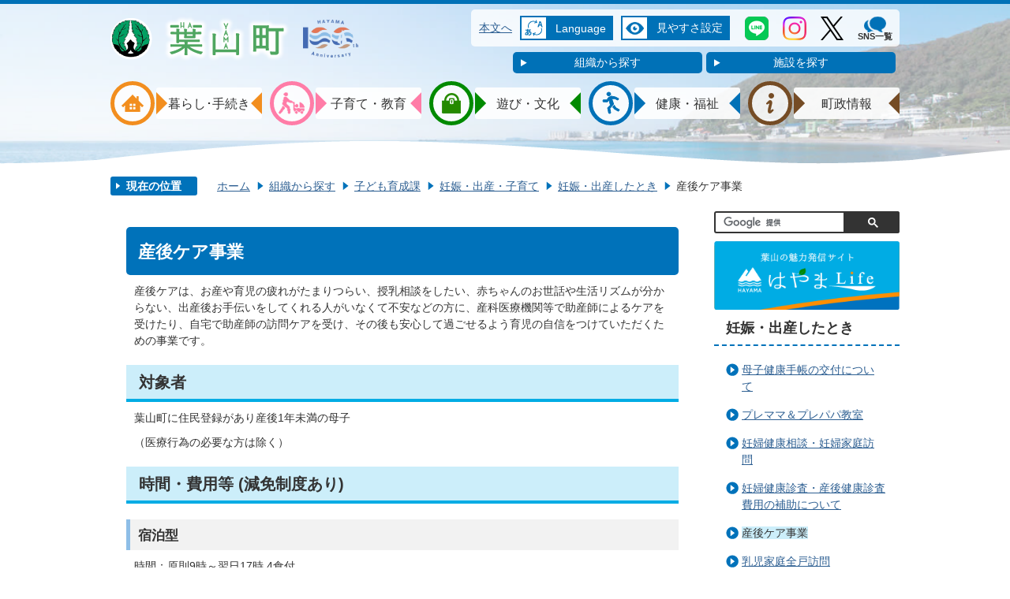

--- FILE ---
content_type: text/html
request_url: https://www.town.hayama.lg.jp/soshiki/ikusei/6/ninshin_syussann/1218.html
body_size: 11944
content:
<!DOCTYPE HTML>
<html lang="ja">
<head>
  <meta charset="utf-8">
                                                                              

        <meta name="keywords" content="">
<meta name="description" content="">    <meta property="og:title" content="産後ケア事業|葉山町">
<meta property="og:type" content="article">
<meta property="og:url" content="https://www.town.hayama.lg.jp/soshiki/ikusei/6/ninshin_syussann/1218.html">
  <meta property="og:image" content="//www.town.hayama.lg.jp/theme/base/img_common/ogp_noimage.png" />
  <meta property="og:description" content="              産後ケアは、お産や育児の疲れがたまりつらい、授乳相談をしたい、赤ちゃんのお世話や生活リズムが分からない、出産後お手伝いをしてくれる人がいなくて不安などの方に、産科医療機関等で助産師によるケアを受けたり、自宅で助産師の訪問ケアを受け、その後も安心して過ごせるよう育児の自信をつけていただくための事業です。            " />    <meta name="viewport" content="width=740, user-scalable=yes" />      <meta name="nsls:timestamp" content="Thu, 02 May 2024 01:35:39 GMT">            <title>産後ケア事業／葉山町</title>    <link rel="canonical" href="https://www.town.hayama.lg.jp/soshiki/ikusei/6/ninshin_syussann/1218.html">        
                          <link rel="icon" href="//www.town.hayama.lg.jp/favicon.ico">
        <link rel="apple-touch-icon" href="//www.town.hayama.lg.jp/smartphone.png">
                                                  <link href="//www.town.hayama.lg.jp/theme/base/css/sub.css" rel="stylesheet" type="text/css" class="sp-style">              

                                                        <script>
  (function(w,d,s,l,i){w[l]=w[l]||[];w[l].push({'gtm.start':
  new Date().getTime(),event:'gtm.js'});var f=d.getElementsByTagName(s)[0],
  j=d.createElement(s),dl=l!='dataLayer'?'&l='+l:'';j.async=true;j.src=
  'https://www.googletagmanager.com/gtm.js?id='+i+dl;f.parentNode.insertBefore(j,f);
  })(window,document,'script','dataLayer','GTM-5JBD5LX');
</script>
  <script src="//www.town.hayama.lg.jp/theme/base/js/jquery.js"></script>
  <script src="//www.town.hayama.lg.jp/theme/base/js/jquery_cookie.js"></script>
  <script src="//www.town.hayama.lg.jp/theme/base/js/common_lib.js"></script>
  <script src="//www.town.hayama.lg.jp/theme/base/js/jquery.easing.1.3.js"></script>
  <script src="//www.town.hayama.lg.jp/theme/base/js/jquery.bxslider.js"></script>
  <script src="//www.town.hayama.lg.jp/theme/base/js/jquery_dropmenu.js"></script>
  <script src="//www.town.hayama.lg.jp/theme/base/js/common.js"></script>
  <script src="//www.town.hayama.lg.jp/theme/base/js/mutual_switching/mutual_switching.js"></script>
  <script src='//www.google.com/jsapi' type='text/javascript'></script>
                  <script src="//www.town.hayama.lg.jp/theme/base/js/sub.js"></script>
          

      
  <!--[if lt IE 9]>
  <script src="//www.town.hayama.lg.jp/theme/base/js/html5shiv-printshiv.min.js"></script>
  <script src="//www.town.hayama.lg.jp/theme/base/js/css3-mediaqueries.js"></script>
  <![endif]-->

  <script>
    var cms_api_token="eyJ0eXAiOiJKV1QiLCJhbGciOiJIUzI1NiJ9.eyJjdXN0b21lcl9jb2RlIjoiMTcxMDQ3Iiwic2VydmljZV9uYW1lIjoiU01BUlQgQ01TIn0.-jIvzQZLaIo3QO9svUgODbb2JAGvsVxs2jrLd8Fv7pU";
    var cms_api_domain="lg-api3rd.smart-lgov.jp";
    var cms_api_site="";
    var cms_app_version="";
    var cms_app_id="";
    var site_domain = "https://www.town.hayama.lg.jp";
    var theme_name = "base";
    var cms_recruit_no = "0";
    var cms_recruit_history_no = "0";
    var cms_recruit_search_item = '[]';
    var is_smartphone = false;  </script>

  
  


</head>
<body>
            
              
                  
    
   
     <!-- Google Tag Manager (noscript) -->
<noscript><iframe src="https://www.googletagmanager.com/ns.html?id=GTM-5JBD5LX" height="0" width="0" style="display:none;visibility:hidden"></iframe></noscript>
<!-- End Google Tag Manager (noscript) -->
 
 <div id="wrapper">
  <div id="wrapper-in">
    <div id="wrapper-in2">
      <div id="header-print">
       <header role="banner" id="header" class="view-pc">

        <div class="header-in">
                      <div class="header-subnav-area">
  <h1 id="header-logo"><a href="//www.town.hayama.lg.jp/"><img src="//www.town.hayama.lg.jp/theme/base/img_common/pc_header_logo.png" alt="葉山町"></a></h1>
  <img src="//www.town.hayama.lg.jp/theme/base/img_common/hayama_100th.png" alt="HAYAMA 100th Anniversary" class="anniv-img">
  <div class="header-content">
    <div class="box">
      <nav class="unit">
        <ul class="list">
          <li>
            <a href="#container" tabindex="1">本文へ</a>
          </li>
        </ul>
      </nav>

      <div class="unit2">
        <div class="lang-search">
          <div class="lang">
            <div class="lang-icon"><img src="//www.town.hayama.lg.jp/theme/base/img_common/lang-icon.png" alt=""><a href="#" lang="en">Language</a></div>
            <div class="lang-clicked">
              <div class="honyaku lang-select-wrap">
                                  <p class="title">Google翻訳</p>
<ul class="translate-element">
  <li><a href="https://translate.google.com/translate?hl=ja&sl=ja&tl=en&u=https://www.town.hayama.lg.jp/soshiki/ikusei/6/ninshin_syussann/1218.html" lang="en">English</a><span class="notranslate">英語</span></li>
  <li><a href="https://translate.google.com/translate?hl=ja&sl=ja&tl=zh-CN&u=https://www.town.hayama.lg.jp/soshiki/ikusei/6/ninshin_syussann/1218.html" lang="zh-cn">简体中文</a><span class="notranslate">中国語（簡体字）</span></li>
  <li><a href="https://translate.google.com/translate?hl=ja&sl=ja&tl=zh-TW&u=https://www.town.hayama.lg.jp/soshiki/ikusei/6/ninshin_syussann/1218.html" lang="zh-tw">繁體中文</a><span class="notranslate">中国語（繁体字）</span></li>
  <li><a href="https://translate.google.com/translate?hl=ja&sl=ja&tl=ko&u=https://www.town.hayama.lg.jp/soshiki/ikusei/6/ninshin_syussann/1218.html" lang="ko">한국어</a><span class="notranslate">韓国語</span></li>
  <li><a href="https://translate.google.com/translate?hl=ja&sl=ja&tl=es&u=https://www.town.hayama.lg.jp/soshiki/ikusei/6/ninshin_syussann/1218.html" lang="es">Español</a><span class="notranslate">スペイン語</span></li>
  <li><a href="https://translate.google.com/translate?hl=ja&sl=ja&tl=fr&u=https://www.town.hayama.lg.jp/soshiki/ikusei/6/ninshin_syussann/1218.html" lang="fr">Français</a><span class="notranslate">フランス語</span></li>
</ul>
                                <p><a href="https://www.town.hayama.lg.jp/kurashi/gaikoku/index.html">For Foreigners(外国人の方へ)</a></p>
              </div>
              <div class="close">
                <a href="#" lang="en">Close</a>
              </div>
            </div>
          </div>
        </div>
        <div class="view-support">
          <div class="support">
            <div class="support-icon"><img src="//www.town.hayama.lg.jp/theme/base/img_common/support-icon.png" alt=""><a href="#">見やすさ設定</a></div>
            <div class="support-clicked">
              <div class="support-select-wrap">
                <dl id="header-size">
                  <dt class="title"><span>文字サイズ</span></dt>
                  <dd class="item">
                    <a href="#" class="scsize normal">
                      <img src="//www.town.hayama.lg.jp/theme/base/img_common/headersize_normal.png" width="25" height="26" alt="標準">
                    </a>
                  </dd>
                  <dd class="item2">
                    <a href="#" class="scsize up">
                      <img src="//www.town.hayama.lg.jp/theme/base/img_common/headersize_big.png" width="30" height="30" alt="拡大">
                    </a>
                  </dd>
                </dl>
          
                <dl id="header-color">
                  <dt class="title"><span>背景色変更</span></dt>
                  <dd class="item">
                    <a href="#" class="sccolor" id="color_black">
                      <img src="//www.town.hayama.lg.jp/theme/base/img_common/headercolor_black.png" width="26" height="26" alt="背景色を黒色にする">
                    </a>
                  </dd>
                  <dd class="item2">
                    <a href="#" class="sccolor" id="color_blue">
                      <img src="//www.town.hayama.lg.jp/theme/base/img_common/headercolor_blue.png" width="25" height="26" alt="背景色を青色にする">
                    </a>
                  </dd>
                  <dd class="item3">
                    <a href="#" class="sccolor" id="color_normal">
                      <img src="//www.town.hayama.lg.jp/theme/base/img_common/headercolor_white.png" width="25" height="26" alt="背景色を白色にする">
                    </a>
                  </dd>
                </dl>
              </div>
              <div class="close">
                <a href="#">閉じる</a>
              </div>
            </div>
          </div>
        </div>
      </div>

      <ul class="sns-icon">
        <li><a href="https://page.line.me/996rnxdj?openQrModal=true" target="_blank" lang="en"><img src="//www.town.hayama.lg.jp/theme/base/img_common/line_icon.png" alt="LINE"></a></li>
        <li><a href="https://instagram.com/hayama_official/" target="_blank" lang="en"><img src="//www.town.hayama.lg.jp/theme/base/img_common/instagram_icon.png" alt="Instagram"></a></li>
        <li><a href="https://twitter.com/hayama_town/" target="_blank" lang="en"><img src="//www.town.hayama.lg.jp/theme/base/img_common/x_icon.png" alt="X" class="icon-x"></a></li>
        <li><a href="https://www.town.hayama.lg.jp/soshiki/seisaku/5/906.html"><img src="//www.town.hayama.lg.jp/theme/base/img_common/sns_icon.png" alt="" class="icon-x"></a><span class="sns-list">SNS一覧</span></li>
      </ul>
    </div>
    <ul class="link-button">
      <li class="link-soshiki"><a href="//www.town.hayama.lg.jp/soshiki/">組織から探す</a></li>
      <li class="link-shisetsu"><a href="//www.town.hayama.lg.jp/facility/">施設を探す</a></li>
    </ul>
  </div>
</div>
          
            
  <script>
$(function() {
  $('.headerNaviDynBlock').each(function() {
    var block = $(this);
    var list = block.find('.headerNaviDynList');
    block.css('display', 'none');

    var url = block.attr('url');
    if (!url) {
      url = block.attr('data-url');
      if (!url) {
        return;
      }
    }

    $.getJSON(url, function(json) {
      var templateOrig = block.find('.headerNaviPageTemplate');
      if (templateOrig.length == 0) {
        return;
      }
      var template = templateOrig.clone().removeClass('headerNaviPageTemplate').addClass('pageEntity').css('display', '');
      block.find('.pageEntity').remove();
      var count = 0;
      for (var j=0; j<json.length; j++) {
        var item = json[j];
        if (item.is_category_index && item.child_pages_count == 0) {
          continue;
        }
        var entity = template.clone();
        entity.find('.pageLink').attr('href', item.url).text(item.page_name);
        entity.find('.pageDescription').text(item.description);
        list.append(entity);
        count++;
      }
      if (count > 0) {
        block.css('display', '');
      }
      templateOrig.remove();
    });
  });
});
</script>

  <nav id="header-nav" role="navigation">
    <div class="in">
      <ul class="list">

        <li class="nav1">
          <a href="//www.town.hayama.lg.jp/kurashi/">
            <img src="//www.town.hayama.lg.jp/theme/base/img_common/pc_navicon_kurashi.png" alt="">
            <p class="title"><span>暮らし･手続き</span></p>
          </a>
                      <div class="headerNaviDynBlock" data-url="//www.town.hayama.lg.jp/kurashi/index.tree.json">
              <div class="dropmenu">
                <ul class="list2 clearfix headerNaviDynList">
                  <li class="headerNaviPageTemplate"><a class="pageLink"></a></li>
                </ul>
              </div>
            </div>
                  </li>

        <li class="nav2">
          <a href="//www.town.hayama.lg.jp/kosodate/">
            <img src="//www.town.hayama.lg.jp/theme/base/img_common/pc_navicon_kosodate.png" alt="">
            <p class="title"><span>子育て・教育</span></p>
          </a>
                      <div class="headerNaviDynBlock" data-url="//www.town.hayama.lg.jp/kosodate/index.tree.json">
              <div class="dropmenu">
                <ul class="list2 clearfix headerNaviDynList">
                  <li class="headerNaviPageTemplate"><a class="pageLink"></a></li>
                </ul>
              </div>
            </div>
                  </li>

        <li class="nav3">
          <a href="//www.town.hayama.lg.jp/asobi/">
            <img src="//www.town.hayama.lg.jp/theme/base/img_common/pc_navicon_asobi.png" alt="">
            <p class="title"><span>遊び・文化</span></p>
          </a>
                      <div class="headerNaviDynBlock" data-url="//www.town.hayama.lg.jp/asobi/index.tree.json">
              <div class="dropmenu">
                <ul class="list2 clearfix headerNaviDynList">
                  <li class="headerNaviPageTemplate"><a class="pageLink"></a></li>
                </ul>
              </div>
            </div>
                  </li>

        <li class="nav4">
          <a href="//www.town.hayama.lg.jp/kenko/">
            <img src="//www.town.hayama.lg.jp/theme/base/img_common/pc_navicon_kenko.png" alt="">
            <p class="title"><span>健康・福祉</span></p>
          </a>
                      <div class="headerNaviDynBlock" data-url="//www.town.hayama.lg.jp/kenko/index.tree.json">
              <div class="dropmenu">
                <ul class="list2 clearfix headerNaviDynList">
                  <li class="headerNaviPageTemplate"><a class="pageLink"></a></li>
                </ul>
              </div>
            </div>
                  </li>

        <li class="nav5">
          <a href="//www.town.hayama.lg.jp/chousei/">
            <img src="//www.town.hayama.lg.jp/theme/base/img_common/pc_navicon_chosei.png" alt="">
            <p class="title"><span>町政情報</span></p>
          </a>
                      <div class="headerNaviDynBlock" data-url="//www.town.hayama.lg.jp/chousei/index.tree.json">
              <div class="dropmenu">
                <ul class="list2 clearfix headerNaviDynList">
                  <li class="headerNaviPageTemplate"><a class="pageLink"></a></li>
                </ul>
              </div>
            </div>
                  </li>
      </ul>
    </div>
  </nav>        </div>
        <div class="header-bottom"></div>
      </header>


      <header role="banner" id="sp-header" class="view-sp">
  <div class="box clearfix">
    <p id="sp-header-logo"><a href="//www.town.hayama.lg.jp/"><img src="//www.town.hayama.lg.jp/theme/base/img_common/sp_header_logo.png" alt="葉山町" class="header-img"></a><img src="//www.town.hayama.lg.jp/theme/base/img_common/hayama_100th.png" alt="HAYAMA 100th Anniversary" class="anniv-img"></p>
    <div class="sp-search">
      <gcse:searchbox-only resultsUrl="/result.html" queryParameterName="q" enableAutoComplete="true"></gcse:searchbox-only>
    </div>
    <nav id="sp-header-nav" role="navigation" class="clearfix">
      <div class="menu-btn-area clearfix">
      <p class="menu-btn-menu"><a href="#"><img src="//www.town.hayama.lg.jp/theme/base/img_common/menu_btn_menu.png" alt="メニュー"></a></p>
      </div>
    </nav>
  </div>

  <div class="nav-box">
          <ul>
  <li class="nav-title">
    <a href="//www.town.hayama.lg.jp/kurashi/">
      <p class="nav-icon"><img src="//www.town.hayama.lg.jp/theme/base/img_common/spnav_kurashi.png" alt=""></p>
      <p>暮らし･手続き</p>
    </a>
  </li>
  <li class="nav-title">
    <a href="//www.town.hayama.lg.jp/kosodate/">
      <p class="nav-icon"><img src="//www.town.hayama.lg.jp/theme/base/img_common/spnav_kosodate.png" alt=""></p>
      <p>子育て･教育</p>
    </a>
  </li>
  <li class="nav-title">
    <a href="//www.town.hayama.lg.jp/asobi/">
      <p class="nav-icon"><img src="//www.town.hayama.lg.jp/theme/base/img_common/spnav_asobi.png" alt=""></p>
      <p>遊び･文化</p>
    </a>
  </li>
  <li class="nav-title">
    <a href="//www.town.hayama.lg.jp/kenko/">
      <p class="nav-icon"><img src="//www.town.hayama.lg.jp/theme/base/img_common/spnav_kenko.png" alt=""></p>
      <p>健康･福祉</p>
    </a>
  </li>
  <li class="nav-title">
    <a href="//www.town.hayama.lg.jp/chousei/">
      <p class="nav-icon"><img src="//www.town.hayama.lg.jp/theme/base/img_common/spnav_chosei.png" alt=""></p>
      <p>町政情報</p>
    </a>
  </li>
</ul>
      </div>

      <div class="modal-menu-bg"></div>
<div class="modal-menu">
  <p class="modal-menu-close modal-menu-close-top">
    <span><a href="#"><img src="//www.town.hayama.lg.jp/theme/base/img_common/modal_menu_close_top.png" alt="閉じる"></a></span>
  </p>
  <div class="in">
    <div class="in-background">

      <div class="menu-box">
        <ul>
          <li class="nav-title">
            <a href="//www.town.hayama.lg.jp/kurashi/">
              <p class="nav-icon"><img src="//www.town.hayama.lg.jp/theme/base/img_common/spnav_kurashi.png" alt=""></p>
              <p>暮らし･手続き</p>
            </a>
          </li>
          <li class="nav-title">
            <a href="//www.town.hayama.lg.jp/kosodate/">
              <p class="nav-icon"><img src="//www.town.hayama.lg.jp/theme/base/img_common/spnav_kosodate.png" alt=""></p>
              <p>子育て･教育</p>
            </a>
          </li>
          <li class="nav-title">
            <a href="//www.town.hayama.lg.jp/asobi/">
              <p class="nav-icon"><img src="//www.town.hayama.lg.jp/theme/base/img_common/spnav_asobi.png" alt=""></p>
              <p>遊び･文化</p>
            </a>
          </li>
          <li class="nav-title">
            <a href="//www.town.hayama.lg.jp/kenko/">
              <p class="nav-icon"><img src="//www.town.hayama.lg.jp/theme/base/img_common/spnav_kenko.png" alt=""></p>
              <p>健康･福祉</p>
            </a>
          </li>
          <li class="nav-title">
            <a href="//www.town.hayama.lg.jp/chousei/">
              <p class="nav-icon"><img src="//www.town.hayama.lg.jp/theme/base/img_common/spnav_chosei.png" alt=""></p>
              <p>町政情報</p>
            </a>
          </li>
        </ul>

      </div>

      <p class="language"><a href="https://www.town.hayama.lg.jp/11783.html">Language (言語選択)</a></p>

      <ul class="modal-link clearfix">
        <li class="link-left">
          <a href="//www.town.hayama.lg.jp/soshiki/"><span>組織から探す</span></a>
        </li>
        <li class="link-right">
          <a href="//www.town.hayama.lg.jp/facility/"><span>施設を探す</span></a>
        </li>
        <li class="link-left">
          <a href="//www.town.hayama.lg.jp/contact/"><span>お問い合わせ</span></a>
        </li>
        <li class="link-right">
          <a href="https://www.town.hayama.lg.jp/soshiki/ikusei/6/ninshin_syussann/1218.html" class="jqs-go-to-pc"><span>PC版を表示する</span></a>
        </li>
      </ul>


      <p class="modal-menu-close modal-menu-close-top">
        <span><a href="#"><img src="//www.town.hayama.lg.jp/theme/base/img_common/modal_menu_close_top.png" alt="閉じる"></a></span>
      </p>
      <p class="modal-menu-close modal-menu-close-bottom">
        <a href="#">
          <span><img src="//www.town.hayama.lg.jp/theme/base/img_common/modal_menu_close_bottom.png" alt="閉じる"></span><span>メニューを閉じる</span>
        </a>
      </p>

    </div>
  </div>
</div>  </header>
    </div>

    <p id="smartphone" class="jqs-go-to-sp" style="display: none;">
      <a href="https://www.town.hayama.lg.jp/soshiki/ikusei/6/ninshin_syussann/1218.html" class="jqs-go-to-sp">
        <img src="//www.town.hayama.lg.jp/theme/base/img_common/smartphone2.png" alt="スマートフォン専用サイトへ">
      </a>
    </p>
    
    <dl id="pankuzu" class="clearfix view-pc">
      <dt class="title">
        現在の位置
      </dt>
      <dd class="in">
        

<ul class="list">
              <li><a href="https://www.town.hayama.lg.jp/index.html">ホーム</a></li>
                  <li class="icon"><a href="https://www.town.hayama.lg.jp/soshiki/index.html">組織から探す</a></li>
                  <li class="icon"><a href="https://www.town.hayama.lg.jp/soshiki/ikusei/index.html">子ども育成課</a></li>
                  <li class="icon"><a href="https://www.town.hayama.lg.jp/soshiki/ikusei/6/index.html">妊娠・出産・子育て</a></li>
                  <li class="icon"><a href="https://www.town.hayama.lg.jp/soshiki/ikusei/6/ninshin_syussann/index.html">妊娠・出産したとき</a></li>
            <li class="icon"><span>産後ケア事業</span></li>
  </ul>
      </dd>
    </dl>

    <section id="container">
      <div id="container-in" class="clearfix">

        <article id="contents" role="main">

            
      <h1 class="title"><span class="bg"><span class="bg2">産後ケア事業</span></span></h1>
    
          <div id="contents-in">      
        
        
                <div class="free-layout-area">
          <div>
            
            
            
            <div class="wysiwyg">
              <p>産後ケアは、お産や育児の疲れがたまりつらい、授乳相談をしたい、赤ちゃんのお世話や生活リズムが分からない、出産後お手伝いをしてくれる人がいなくて不安などの方に、産科医療機関等で助産師によるケアを受けたり、自宅で助産師の訪問ケアを受け、その後も安心して過ごせるよう育児の自信をつけていただくための事業です。</p>
            </div>
          
          
          
          

            
            
            
            <h2><span class="bg"><span class="bg2"><span class="bg3">対象者</span></span></span></h2>
          
          
          
          

            
            
            
            <div class="wysiwyg">
              <p>葉山町に住民登録があり産後1年未満の母子</p>

<p>（医療行為の必要な方は除く）</p>
            </div>
          
          
          
          

            
            
            
            <h2><span class="bg"><span class="bg2"><span class="bg3">時間・費用等 (減免制度あり)</span></span></span></h2>
          
          
          
          

            
            
            
            <h3><span class="bg"><span class="bg2"><span class="bg3">宿泊型</span></span></span></h3>
          
          
          
          

            
            
            
            <div class="wysiwyg">
              <p>時間：原則9時～翌日17時 4食付</p>

<p>自己負担額：13,000円/1泊2日</p>
            </div>
          
          
          
          

            
            
            <h3><span class="bg"><span class="bg2"><span class="bg3">ナイトケア</span></span></span></h3>
          
          
          

            
            
            <div class="wysiwyg">
              <p>時間：原則17時～翌日9時 2食付き</p>

<p>自己負担額：5,000円/回</p>
            </div>
          
          
          

            
            
            
            <h3><span class="bg"><span class="bg2"><span class="bg3">デイケア（日帰り型）</span></span></span></h3>
          
          
          
          

            
            
            
            <div class="wysiwyg">
              <p>時間：原則9時～17時 1食付</p>

<p>自己負担額：3,500円/<span style="font-size: 13.3333px;">日</span></p>
            </div>
          
          
          
          

            
            
            
            <h3><span class="bg"><span class="bg2"><span class="bg3">訪問型 ～自宅にて～</span></span></span></h3>
          
          
          
          

            
            
            
            <div class="wysiwyg">
              <p>時間：90分以内</p>

<p>自己負担額：500円/回＋別途交通費200円</p>
            </div>
          
          
          
          

            
            
            
            <h2><span class="bg"><span class="bg2"><span class="bg3">詳細は</span></span></span></h2>
          
          
          
          
<p class="file-link-item"><a class="pdf" href="//www.town.hayama.lg.jp/material/files/group/9/6sangocare.pdf">産後ケア事業 (PDFファイル: 297.8KB)</a></p>
</div>
        </div>
        
        


            
              
                        
                          <!-- 「お問い合わせ先」 -->
                                
      <div class="toiawase">
      <dl class="col-area clearfix"><dt class="title"><span class="bg"><span class="bg2">この記事に関するお問い合わせ先</span></span></dt>
      <dd class="in">
      <div class="name"><p>お問合せ先：子ども育成課<br>〒240-0192　神奈川県三浦郡葉山町堀内2135番地<br>開庁時間：8時30分～17時00分<br>閉庁日：土・日曜日、祝祭日、年末年始<br>電話番号：046-876-1111　ファクス番号：046-876-1717</p></div>
      </dd>
      </dl></div>
            
             <!-- pdfダウンロード -->

          <aside id="pdf-download">
    <a href="http://get.adobe.com/jp/reader/">
    <img src="//www.town.hayama.lg.jp/resource/img/get_adobe_reader.png" alt="「Adobe Reader（Acrobat Reader）」ダウンロード"></a>
    PDFファイルを閲覧するには「Adobe Reader（Acrobat Reader）」が必要です。お持ちでない方は、左記の「Adobe Reader（Acrobat Reader）」ダウンロードボタンをクリックして、ソフトウェアをダウンロードし、インストールしてください。
  </aside>
          
          
  


          
        
                        
                        

  
                
            
            
                     
        <p class="update">更新日：2024年05月02日</p>

  
        
        </div><!-- contentsIn -->
      </article><!-- contents -->

            

                                                              
              
                  <nav id="side-nav">
		<gcse:searchbox-only resultsUrl="/result.html" queryParameterName="q" enableAutoComplete="true"></gcse:searchbox-only>
    <div><a href="/hayamalife/index.html"><img src="//www.town.hayama.lg.jp/theme/base/img_sub/promotion_banner.png" alt="葉山の魅力発信サイト はやまLife"></a></div>
    <section class="side-nav-list">
        
    <script>
  function cmsDynDateFormat(date, format) {
    var jpWeek = ['日', '月', '火', '水', '木', '金', '土'];
    return format.replace('%Y', date.getFullYear()).replace('%m', ('0' + (date.getMonth() + 1)).slice(-2)).replace('%d', ('0' + date.getDate()).slice(-2)).replace('%a', jpWeek[date.getDay()])
        .replace('%H', ('0' + date.getHours()).slice(-2)).replace('%M', ('0' + date.getMinutes()).slice(-2)).replace('%S', ('0' + date.getSeconds()).slice(-2));
  }
  function cmsDynExecuteGetPageList() {
    var outerBlocks = $('.pageListDynBlock');
    outerBlocks.each(function() {
      var block = $(this);
      block.find('.pageListExists').css('display', 'none');
      block.find('.pageListNotExists').css('display', 'none');

      var url = block.attr('data-url');

      var cond = {};

      cond.limit = parseInt(block.attr('data-limit'));
      cond.showIndex = parseInt(block.attr('data-show-index'));
      cond.showMobile = parseInt(block.attr('data-show-mobile'));
      dateBegin = block.attr('data-date-begin');
      dateSpan = block.attr('data-date-span');

      cond.curPageNo = block.attr('data-current-page-no');
      cond.dirClass = block.attr('data-dir-class');
      cond.pageClass = block.attr('data-page-class');

      cond.timeBegin = 0;
      if (dateBegin) {
        cond.timeBegin = new Date(dateBegin);
      } else if (dateSpan) {
        cond.timeBegin = Date.now() - dateSpan * 86400000;
      }
      var recentSpan = block.attr('data-recent-span');
      cond.recentBegin = 0;
      if (recentSpan) {
        cond.recentBegin = Date.now() - recentSpan * 86400000;
      }
      cond.dateFormat = block.attr('data-date-format');
      if (!cond.dateFormat) {
        cond.dateFormat = '%Y/%m/%d %H:%M:%S';
      }
      cond.joinGrue = block.attr('data-join-grue');
      if (!cond.joinGrue) {
        cond.joinGrue = ' , ';
      }
      cond.eventDateFormat = block.attr('data-event-date-format');
      if (!cond.eventDateFormat) {
        cond.eventDateFormat = cond.dateFormat;
      }
      cond.eventType = block.attr('data-event-type');
      cond.eventField = block.attr('data-event-field');
      cond.eventArea = block.attr('data-event-area');
      eventDateSpan = block.attr('data-event-date-span');
      cond.eventTimeEnd = 0;
      if (eventDateSpan) {
        cond.eventTimeEnd = Date.now() + eventDateSpan * 86400000;
      }

      $.getJSON(url, function(json) {
        cmsDynApplyPageListJson(block, json, cond);
      }).fail(function(jqxhr, textStatus, error) {
        block.css('display', 'none');
      });
    });
  }
  function cmsDynApplyPageListJson(block, json, cond) {
    var now = Date.now();
    var list = block.find('.pageListBlock');
    var template = list.find('.pageEntity:first').clone();
    list.find('.pageEntity').remove();

    var count = 0;

    for (var i = 0; i < json.length; i++) {
      var item = json[i];
      var itemDate = new Date(item.publish_datetime);

      if (!cond.showIndex && item.is_category_index) {
        continue;
      }
      if (!cond.showMobile && item.is_keitai_page) {
        continue;
      }
      if (cond.timeBegin && itemDate.getTime() < cond.timeBegin) {
        continue;
      }

      var entity = template.clone();
      if ('event' in item && item['event']) {
        var pageEvent = item['event'];
        if (cond.eventType && cond.eventType != pageEvent.event_type_name) {
          continue;
        }
        if (cond.eventField && $.inArray(cond.eventField, pageEvent.event_fields) < 0) {
          continue;
        }
        if (cond.eventArea && $.inArray(cond.eventArea, pageEvent.event_area) < 0) {
          continue;
        }
        var eventDateString = '';
        if (cond.eventTimeEnd) {
          if (pageEvent.event_date_type_id == 0) {
            var startDatetime = pageEvent.event_start_datetime ? new Date(pageEvent.event_start_datetime) : false;
            var endDatetime = pageEvent.event_end_datetime ? new Date(pageEvent.event_end_datetime) : false;
            if (startDatetime && endDatetime) {
              if (startDatetime.getTime() > cond.eventTimeEnd || endDatetime.getTime() <= now) {
                continue;
              }
              eventDateString = cmsDynDateFormat(startDatetime, cond.eventDateFormat) + '～' + cmsDynDateFormat(endDatetime, cond.eventDateFormat);
            } else if (startDatetime) {
              if (startDatetime.getTime() > cond.eventTimeEnd) {
                continue;
              }
            } else {
              if (endDatetime.getTime() <= now) {
                continue;
              }
              eventDateString = '～' + cmsDynDateFormat(endDatetime, cond.eventDateFormat);
            }
          } else if (pageEvent.event_date_type_id == 1) {
            var filteredDates = $.grep(pageEvent.event_dates, function(value, index) {
              var eventTime1 = new Date(value[0]+'T00:00:00+09:00').getTime();
              var eventTime2 = new Date(value[1]+'T23:59:59+09:00').getTime();
              return (eventTime1 <= cond.eventTimeEnd && eventTime2 >= now);
            });
            if (filteredDates.length == 0) {
              continue;
            }
          }
        }
        if (pageEvent.event_place) {
          entity.find('.pageEventPlaceExists').css('display', '');
          entity.find('.pageEventPlace').text(pageEvent.event_place);
        } else {
          entity.find('.pageEventPlaceExists').css('display', 'none');
          entity.find('.pageEventPlace').text('');
        }
        if (pageEvent.event_date_supplement) {
          entity.find('.pageEventDateExists').css('display', '');
          entity.find('.pageEventDate').text(pageEvent.event_date_supplement);
        } else if (eventDateString.length > 0) {
          entity.find('.pageEventDateExists').css('display', '');
          entity.find('.pageEventDate').text(eventDateString);
        } else {
          entity.find('.pageEventDateExists').css('display', 'none');
          entity.find('.pageEventDate').text('');
        }

        if (pageEvent.event_type_name) {
          entity.find('.pageEventTypeExists').css('display', '');
          entity.find('.pageEventType').text(pageEvent.event_type_name);
        } else {
          entity.find('.pageEventTypeExists').css('display', 'none');
          entity.find('.pageEventType').text('');
        }
        if (pageEvent.event_fields && pageEvent.event_fields.length > 0) {
          entity.find('.pageEventFieldsExists').css('display', '');
          entity.find('.pageEventFields').text(pageEvent.event_fields.join(cond.joinGrue));
        } else {
          entity.find('.pageEventFieldsExists').css('display', 'none');
          entity.find('.pageEventFields').text('');
        }
        if (pageEvent.event_area && pageEvent.event_area.length > 0) {
          entity.find('.pageEventAreaExists').css('display', '');
          entity.find('.pageEventArea').text(pageEvent.event_area.join(cond.joinGrue));
        } else {
          entity.find('.pageEventAreaExists').css('display', 'none');
          entity.find('.pageEventArea').text('');
        }
        entity.find('.pageEventExists').css('display', '');
      } else {
        entity.find('.pageEventExists').css('display', 'none');
      }

      entity.find('.pageDate').each(function() {
        var dateString = cmsDynDateFormat(itemDate, cond.dateFormat);
        $(this).text(dateString);
      });
      var pageLink = entity.find('a.pageLink');
      if (cond.curPageNo == item.page_no) {
        pageLink.removeAttr('href').removeAttr('page_no').css('display', 'none');
        pageLink.parent().append('<span class="pageNoLink">' + item.page_name + '</span>');
      } else {
        pageLink.attr('page_no', item.page_no).attr('href', item.url).text(item.page_name);
        pageLink.find('.pageNoLink').remove();
      }

      entity.find('.pageDescription').text(item.description);

      if ('thumbnail_image' in item && item.thumbnail_image) {
        entity.find('img.pageThumbnail').attr('src', item.thumbnail_image).attr('alt', item.page_name).css('display', '');
      } else {
        entity.find('img.pageThumbnail').css('display', 'none');
      }

      if (cond.recentBegin && itemDate.getTime() >= cond.recentBegin) {
        entity.find('.pageRecent').css('display', '');
      } else {
        entity.find('.pageRecent').css('display', 'none');
      }

      var removeClasses = [];
      var appendClasses = [];
      if (item.is_category_index) {
        appendClasses = cond.dirClass ? cond.dirClass.split(' ') : [];
        removeClasses = cond.pageClass ? cond.pageClass.split(' ') : [];
      } else {
        removeClasses = cond.dirClass ? cond.dirClass.split(' ') : [];
        appendClasses = cond.pageClass ? cond.pageClass.split(' ') : [];
      }
      $.each(removeClasses, function(idx, val){
        entity.removeClass(val);
      });
      $.each(appendClasses, function(idx, val){
        entity.addClass(val);
      });

      entity.css('display', '');
      list.append(entity);
      count++;
      if (cond.limit && count >= cond.limit) {
        break;
      }
    }
    if (count) {
      block.css('display', '');
      block.find('.pageListExists').css('display', '');
      block.find('.pageListNotExists').css('display', 'none');
    } else {
      block.css('display', '');
      block.find('.pageListExists').css('display', 'none');
      block.find('.pageListNotExists').css('display', '');
    }
  };
</script>

<script>
$(function() {
  cmsDynExecuteGetPageList();
});
</script>


    
  <div class="pageListDynBlock" data-url="//www.town.hayama.lg.jp/soshiki/ikusei/6/ninshin_syussann/index.tree.json"
   data-show-shortcut="1" data-show-index="1"
   data-current-page-no="1218">
    <dl class="pageListExists">
      <dt class="title">
        <span class="bg"><span class="bg2"><a href="//www.town.hayama.lg.jp/soshiki/ikusei/6/ninshin_syussann/index.html">妊娠・出産したとき</a></span></span>
      </dt>
      <dd class="in">
        <ul class="list clearfix pageListBlock">
          <li class="pageEntity" style="display:none;">
            <a class="pageLink"></a>
          </li>
        </ul>
      </dd>
    </dl>
  </div>
    </section>
    <div class="ranking-area">
      <h2 class="title">よく見られるページ</h2>
      <div class="in">
        <ol class="list">
        </ol>
      </div>
    </div>
  </nav>            
  </div>
  </section>
    <!-- footer -->
      <div class="footerPrint">

        <footer class="view-pc" role="contentinfo">
          <div class="footer-top"></div>
          <div class="in">

          <div class="box clearfix">
            <ul class="footer-address">
              <li>
                <img src="//www.town.hayama.lg.jp/theme/base/img_common/pc_footer_logo.png" alt="神奈川県三浦郡葉山町">
              </li>

              <li>
                〒240-0192 神奈川県三浦郡葉山町堀内2135番地<br>
                電話：046-876-1111(代表)<br>
                開庁時間 平日8時30分～17時(祝日・年末年始を除く)
              </li>
                
            </ul>

            <ul class="footer-link">
              <li class="line">
                <a href="//www.town.hayama.lg.jp/soshiki/seisaku/15/1/1493.html">町役場案内(時間外窓口・休日開庁)</a>
              </li>

              <li>
                <a href="//www.town.hayama.lg.jp/6187.html">このサイトについて</a>
              </li>

              <li class="line">
                <a href="//www.town.hayama.lg.jp/6183.html">ウェブアクセシビリティ</a>
              </li>

              <li class="line">
                <a href="//www.town.hayama.lg.jp/6184.html">リンク集</a>
              </li>

              <li class="line">
                <a href="//www.town.hayama.lg.jp/sitemap.html">サイトマップ</a>
              </li>
                
              <li>
                <a href="//www.town.hayama.lg.jp/contact/">お問い合わせ</a>
              </li>

            </ul>
          </div>

          <p class="copyright">2018 Copyright (c) Hayama Town , All Rights Reserved.</p>
        </div>
      </footer>

        	<footer class="view-sp" role="contentinfo">
		<div class="in">
			<div class="box clearfix">

				<img src="//www.town.hayama.lg.jp/theme/base/img_common/sp_footer_logo.png" alt="葉山町">

				<ul class="footer-address">
					<li>
						〒240-0192 神奈川県三浦郡葉山町堀内2135番地<br>
						電話：046-876-1111(代表)<br>
						開庁時間 平日8時30分～17時(祝日・年末年始を除く)
					</li>

				</ul>

				<ul class="footer-link clearfix">
					<li class="line">
						<a href="//www.town.hayama.lg.jp/soshiki/seisaku/15/1/1493.html">町役場案内(時間外窓口・休日開庁)</a>
					</li>

					<li>
						<a href="//www.town.hayama.lg.jp/6187.html">このサイトについて</a>
					</li>

					<li class="line">
						<a href="//www.town.hayama.lg.jp/6183.html">ウェブアクセシビリティ</a>
					</li>

					<li class="line">
						<a href="//www.town.hayama.lg.jp/6184.html">リンク集</a>
					</li>

					<li class="line">
						<a href="//www.town.hayama.lg.jp/sitemap.html">サイトマップ</a>
					</li>

					<li>
						<a href="//www.town.hayama.lg.jp/contact/">お問い合わせ</a>
					</li>

				</ul>
			</div>

			<p class="copyright">2018 Copyright (c) Hayama Town , All Rights Reserved.</p>
		</div>
	</footer>
    </div>
    <!-- // footer -->

      </div><!--/#wrapper-in2-->
    </div><!--/#wrapper-in-->
  </div><!--/#wrapper-->


    <script type="text/javascript" src="//www.town.hayama.lg.jp/theme/base/js/external.js"></script>
        </body>
</html>